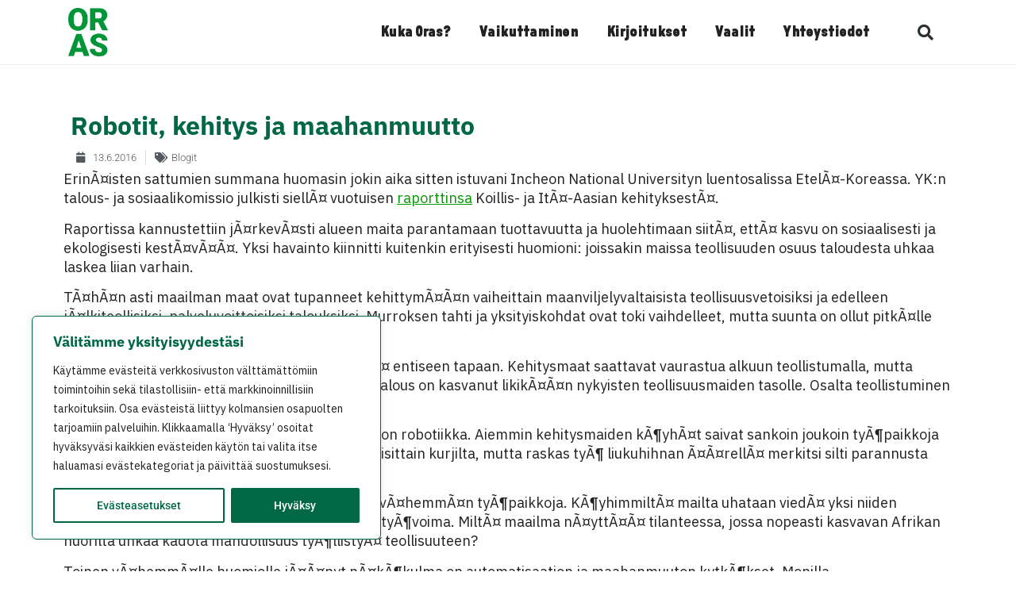

--- FILE ---
content_type: text/css
request_url: https://www.orastynkkynen.fi/wp-content/uploads/elementor/css/post-7257.css?ver=1763934912
body_size: 1755
content:
.elementor-7257 .elementor-element.elementor-element-d3002a4 > .elementor-element-populated{transition:background 0.3s, border 0.3s, border-radius 0.3s, box-shadow 0.3s;padding:0px 0px 0px 0px;}.elementor-7257 .elementor-element.elementor-element-d3002a4 > .elementor-element-populated > .elementor-background-overlay{transition:background 0.3s, border-radius 0.3s, opacity 0.3s;}.elementor-widget-image .widget-image-caption{color:var( --e-global-color-text );font-family:var( --e-global-typography-text-font-family ), Sans-serif;font-weight:var( --e-global-typography-text-font-weight );}.elementor-7257 .elementor-element.elementor-element-a3a2ad9 > .elementor-widget-container{padding:12px 12px 12px 20px;}.elementor-7257 .elementor-element.elementor-element-a3a2ad9{text-align:left;}.elementor-7257 .elementor-element.elementor-element-a3a2ad9 img{width:33px;}.elementor-7257 .elementor-element.elementor-element-7d357bb > .elementor-element-populated{padding:0px 0px 0px 0px;}.elementor-widget-nav-menu .elementor-nav-menu .elementor-item{font-family:var( --e-global-typography-primary-font-family ), Sans-serif;font-weight:var( --e-global-typography-primary-font-weight );}.elementor-widget-nav-menu .elementor-nav-menu--main .elementor-item{color:var( --e-global-color-text );fill:var( --e-global-color-text );}.elementor-widget-nav-menu .elementor-nav-menu--main .elementor-item:hover,
					.elementor-widget-nav-menu .elementor-nav-menu--main .elementor-item.elementor-item-active,
					.elementor-widget-nav-menu .elementor-nav-menu--main .elementor-item.highlighted,
					.elementor-widget-nav-menu .elementor-nav-menu--main .elementor-item:focus{color:var( --e-global-color-accent );fill:var( --e-global-color-accent );}.elementor-widget-nav-menu .elementor-nav-menu--main:not(.e--pointer-framed) .elementor-item:before,
					.elementor-widget-nav-menu .elementor-nav-menu--main:not(.e--pointer-framed) .elementor-item:after{background-color:var( --e-global-color-accent );}.elementor-widget-nav-menu .e--pointer-framed .elementor-item:before,
					.elementor-widget-nav-menu .e--pointer-framed .elementor-item:after{border-color:var( --e-global-color-accent );}.elementor-widget-nav-menu{--e-nav-menu-divider-color:var( --e-global-color-text );}.elementor-widget-nav-menu .elementor-nav-menu--dropdown .elementor-item, .elementor-widget-nav-menu .elementor-nav-menu--dropdown  .elementor-sub-item{font-family:var( --e-global-typography-accent-font-family ), Sans-serif;font-weight:var( --e-global-typography-accent-font-weight );}.elementor-7257 .elementor-element.elementor-element-d517939 > .elementor-widget-container{padding:8px 12px 8px 12px;}.elementor-7257 .elementor-element.elementor-element-d517939 .elementor-menu-toggle{margin-left:auto;}.elementor-7257 .elementor-element.elementor-element-d517939 .elementor-nav-menu--dropdown a, .elementor-7257 .elementor-element.elementor-element-d517939 .elementor-menu-toggle{color:var( --e-global-color-primary );fill:var( --e-global-color-primary );}.elementor-7257 .elementor-element.elementor-element-d517939 .elementor-nav-menu--dropdown a:hover,
					.elementor-7257 .elementor-element.elementor-element-d517939 .elementor-nav-menu--dropdown a:focus,
					.elementor-7257 .elementor-element.elementor-element-d517939 .elementor-nav-menu--dropdown a.elementor-item-active,
					.elementor-7257 .elementor-element.elementor-element-d517939 .elementor-nav-menu--dropdown a.highlighted,
					.elementor-7257 .elementor-element.elementor-element-d517939 .elementor-menu-toggle:hover,
					.elementor-7257 .elementor-element.elementor-element-d517939 .elementor-menu-toggle:focus{color:var( --e-global-color-primary );}.elementor-7257 .elementor-element.elementor-element-d517939 .elementor-nav-menu--dropdown a.elementor-item-active{color:var( --e-global-color-primary );}.elementor-7257 .elementor-element.elementor-element-d517939 .elementor-nav-menu--dropdown .elementor-item, .elementor-7257 .elementor-element.elementor-element-d517939 .elementor-nav-menu--dropdown  .elementor-sub-item{font-family:"IBM Plex Sans", Sans-serif;font-size:16px;font-weight:500;}.elementor-7257 .elementor-element.elementor-element-d517939 div.elementor-menu-toggle{color:var( --e-global-color-primary );}.elementor-7257 .elementor-element.elementor-element-d517939 div.elementor-menu-toggle svg{fill:var( --e-global-color-primary );}.elementor-7257 .elementor-element.elementor-element-d517939{--nav-menu-icon-size:31px;}.elementor-7257 .elementor-element.elementor-element-4a703396 > .elementor-container > .elementor-column > .elementor-widget-wrap{align-content:center;align-items:center;}.elementor-7257 .elementor-element.elementor-element-4a703396:not(.elementor-motion-effects-element-type-background), .elementor-7257 .elementor-element.elementor-element-4a703396 > .elementor-motion-effects-container > .elementor-motion-effects-layer{background-color:#ffffff;}.elementor-7257 .elementor-element.elementor-element-4a703396{border-style:solid;border-width:0px 0px 1px 0px;border-color:#efefef;transition:background 0.3s, border 0.3s, border-radius 0.3s, box-shadow 0.3s;}.elementor-7257 .elementor-element.elementor-element-4a703396 > .elementor-background-overlay{transition:background 0.3s, border-radius 0.3s, opacity 0.3s;}.elementor-7257 .elementor-element.elementor-element-5978682c.elementor-column > .elementor-widget-wrap{justify-content:flex-start;}.elementor-7257 .elementor-element.elementor-element-5978682c > .elementor-element-populated{padding:10px 16px 10px 16px;}.elementor-7257 .elementor-element.elementor-element-1cba76fb{text-align:left;}.elementor-7257 .elementor-element.elementor-element-1cba76fb img{width:50px;}.elementor-7257 .elementor-element.elementor-element-4dabe247 > .elementor-element-populated{padding:10px 10px 10px 10px;}.elementor-7257 .elementor-element.elementor-element-47817588 .elementor-menu-toggle{margin-left:auto;background-color:rgba(0,0,0,0);border-width:0px;border-radius:0px;}.elementor-7257 .elementor-element.elementor-element-47817588 .elementor-nav-menu .elementor-item{font-family:"Krana Fat", Sans-serif;font-size:20px;font-weight:400;text-transform:capitalize;}.elementor-7257 .elementor-element.elementor-element-47817588 .elementor-nav-menu--main .elementor-item{color:#222222;fill:#222222;padding-left:18px;padding-right:18px;padding-top:6px;padding-bottom:6px;}.elementor-7257 .elementor-element.elementor-element-47817588 .elementor-nav-menu--main .elementor-item:hover,
					.elementor-7257 .elementor-element.elementor-element-47817588 .elementor-nav-menu--main .elementor-item.elementor-item-active,
					.elementor-7257 .elementor-element.elementor-element-47817588 .elementor-nav-menu--main .elementor-item.highlighted,
					.elementor-7257 .elementor-element.elementor-element-47817588 .elementor-nav-menu--main .elementor-item:focus{color:#009900;fill:#009900;}.elementor-7257 .elementor-element.elementor-element-47817588 .elementor-nav-menu--main:not(.e--pointer-framed) .elementor-item:before,
					.elementor-7257 .elementor-element.elementor-element-47817588 .elementor-nav-menu--main:not(.e--pointer-framed) .elementor-item:after{background-color:#009900;}.elementor-7257 .elementor-element.elementor-element-47817588 .e--pointer-framed .elementor-item:before,
					.elementor-7257 .elementor-element.elementor-element-47817588 .e--pointer-framed .elementor-item:after{border-color:#009900;}.elementor-7257 .elementor-element.elementor-element-47817588 .e--pointer-framed .elementor-item:before{border-width:2px;}.elementor-7257 .elementor-element.elementor-element-47817588 .e--pointer-framed.e--animation-draw .elementor-item:before{border-width:0 0 2px 2px;}.elementor-7257 .elementor-element.elementor-element-47817588 .e--pointer-framed.e--animation-draw .elementor-item:after{border-width:2px 2px 0 0;}.elementor-7257 .elementor-element.elementor-element-47817588 .e--pointer-framed.e--animation-corners .elementor-item:before{border-width:2px 0 0 2px;}.elementor-7257 .elementor-element.elementor-element-47817588 .e--pointer-framed.e--animation-corners .elementor-item:after{border-width:0 2px 2px 0;}.elementor-7257 .elementor-element.elementor-element-47817588 .e--pointer-underline .elementor-item:after,
					 .elementor-7257 .elementor-element.elementor-element-47817588 .e--pointer-overline .elementor-item:before,
					 .elementor-7257 .elementor-element.elementor-element-47817588 .e--pointer-double-line .elementor-item:before,
					 .elementor-7257 .elementor-element.elementor-element-47817588 .e--pointer-double-line .elementor-item:after{height:2px;}.elementor-7257 .elementor-element.elementor-element-47817588{--e-nav-menu-horizontal-menu-item-margin:calc( 0px / 2 );--nav-menu-icon-size:26px;}.elementor-7257 .elementor-element.elementor-element-47817588 .elementor-nav-menu--main:not(.elementor-nav-menu--layout-horizontal) .elementor-nav-menu > li:not(:last-child){margin-bottom:0px;}.elementor-7257 .elementor-element.elementor-element-47817588 .elementor-nav-menu--dropdown{background-color:#ffffff;border-style:solid;border-width:1px 1px 1px 1px;border-color:#efefef;}.elementor-7257 .elementor-element.elementor-element-47817588 .elementor-nav-menu--dropdown a:hover,
					.elementor-7257 .elementor-element.elementor-element-47817588 .elementor-nav-menu--dropdown a:focus,
					.elementor-7257 .elementor-element.elementor-element-47817588 .elementor-nav-menu--dropdown a.elementor-item-active,
					.elementor-7257 .elementor-element.elementor-element-47817588 .elementor-nav-menu--dropdown a.highlighted,
					.elementor-7257 .elementor-element.elementor-element-47817588 .elementor-menu-toggle:hover,
					.elementor-7257 .elementor-element.elementor-element-47817588 .elementor-menu-toggle:focus{color:#009900;}.elementor-7257 .elementor-element.elementor-element-47817588 .elementor-nav-menu--dropdown a:hover,
					.elementor-7257 .elementor-element.elementor-element-47817588 .elementor-nav-menu--dropdown a:focus,
					.elementor-7257 .elementor-element.elementor-element-47817588 .elementor-nav-menu--dropdown a.elementor-item-active,
					.elementor-7257 .elementor-element.elementor-element-47817588 .elementor-nav-menu--dropdown a.highlighted{background-color:#f9f6f9;}.elementor-7257 .elementor-element.elementor-element-47817588 .elementor-nav-menu--dropdown .elementor-item, .elementor-7257 .elementor-element.elementor-element-47817588 .elementor-nav-menu--dropdown  .elementor-sub-item{font-family:"Roboto Condensed", Sans-serif;font-size:17px;font-weight:500;text-transform:none;}.elementor-7257 .elementor-element.elementor-element-47817588 .elementor-nav-menu--dropdown a{padding-left:10px;padding-right:10px;padding-top:10px;padding-bottom:10px;}.elementor-7257 .elementor-element.elementor-element-47817588 .elementor-nav-menu--dropdown li:not(:last-child){border-style:solid;border-color:#efefef;border-bottom-width:1px;}.elementor-7257 .elementor-element.elementor-element-47817588 .elementor-nav-menu--main > .elementor-nav-menu > li > .elementor-nav-menu--dropdown, .elementor-7257 .elementor-element.elementor-element-47817588 .elementor-nav-menu__container.elementor-nav-menu--dropdown{margin-top:3px !important;}.elementor-7257 .elementor-element.elementor-element-47817588 div.elementor-menu-toggle{color:#222222;}.elementor-7257 .elementor-element.elementor-element-47817588 div.elementor-menu-toggle svg{fill:#222222;}.elementor-7257 .elementor-element.elementor-element-47817588 div.elementor-menu-toggle:hover, .elementor-7257 .elementor-element.elementor-element-47817588 div.elementor-menu-toggle:focus{color:#009900;}.elementor-7257 .elementor-element.elementor-element-47817588 div.elementor-menu-toggle:hover svg, .elementor-7257 .elementor-element.elementor-element-47817588 div.elementor-menu-toggle:focus svg{fill:#009900;}.elementor-7257 .elementor-element.elementor-element-22e434b8 > .elementor-element-populated{padding:10px 16px 10px 10px;}.elementor-widget-search-form input[type="search"].elementor-search-form__input{font-family:var( --e-global-typography-text-font-family ), Sans-serif;font-weight:var( --e-global-typography-text-font-weight );}.elementor-widget-search-form .elementor-search-form__input,
					.elementor-widget-search-form .elementor-search-form__icon,
					.elementor-widget-search-form .elementor-lightbox .dialog-lightbox-close-button,
					.elementor-widget-search-form .elementor-lightbox .dialog-lightbox-close-button:hover,
					.elementor-widget-search-form.elementor-search-form--skin-full_screen input[type="search"].elementor-search-form__input{color:var( --e-global-color-text );fill:var( --e-global-color-text );}.elementor-widget-search-form .elementor-search-form__submit{font-family:var( --e-global-typography-text-font-family ), Sans-serif;font-weight:var( --e-global-typography-text-font-weight );background-color:var( --e-global-color-secondary );}.elementor-7257 .elementor-element.elementor-element-1e3592ca .elementor-search-form{text-align:right;}.elementor-7257 .elementor-element.elementor-element-1e3592ca .elementor-search-form__toggle{--e-search-form-toggle-size:40px;--e-search-form-toggle-color:#2a302f;--e-search-form-toggle-background-color:rgba(0,0,0,0);--e-search-form-toggle-icon-size:calc(50em / 100);}.elementor-7257 .elementor-element.elementor-element-1e3592ca.elementor-search-form--skin-full_screen .elementor-search-form__container{background-color:rgba(0,0,0,0.87);}.elementor-7257 .elementor-element.elementor-element-1e3592ca input[type="search"].elementor-search-form__input{font-size:35px;}.elementor-7257 .elementor-element.elementor-element-1e3592ca:not(.elementor-search-form--skin-full_screen) .elementor-search-form__container{border-radius:3px;}.elementor-7257 .elementor-element.elementor-element-1e3592ca.elementor-search-form--skin-full_screen input[type="search"].elementor-search-form__input{border-radius:3px;}.elementor-theme-builder-content-area{height:400px;}.elementor-location-header:before, .elementor-location-footer:before{content:"";display:table;clear:both;}@media(max-width:1024px){.elementor-7257 .elementor-element.elementor-element-47817588 .elementor-nav-menu--main .elementor-item{padding-left:6px;padding-right:6px;}.elementor-7257 .elementor-element.elementor-element-47817588 .elementor-nav-menu--main > .elementor-nav-menu > li > .elementor-nav-menu--dropdown, .elementor-7257 .elementor-element.elementor-element-47817588 .elementor-nav-menu__container.elementor-nav-menu--dropdown{margin-top:0px !important;}}@media(max-width:767px){.elementor-7257 .elementor-element.elementor-element-d3002a4{width:50%;}.elementor-7257 .elementor-element.elementor-element-7d357bb{width:50%;}.elementor-7257 .elementor-element.elementor-element-d517939 .elementor-nav-menu--dropdown .elementor-item, .elementor-7257 .elementor-element.elementor-element-d517939 .elementor-nav-menu--dropdown  .elementor-sub-item{font-size:16px;}.elementor-7257 .elementor-element.elementor-element-4a703396{padding:0px 20px 20px 20px;}.elementor-7257 .elementor-element.elementor-element-5978682c{width:50%;}.elementor-7257 .elementor-element.elementor-element-4dabe247{width:35%;}.elementor-7257 .elementor-element.elementor-element-47817588 .elementor-nav-menu--main > .elementor-nav-menu > li > .elementor-nav-menu--dropdown, .elementor-7257 .elementor-element.elementor-element-47817588 .elementor-nav-menu__container.elementor-nav-menu--dropdown{margin-top:-5px !important;}.elementor-7257 .elementor-element.elementor-element-22e434b8{width:15%;}}@media(min-width:768px){.elementor-7257 .elementor-element.elementor-element-5978682c{width:9.609%;}.elementor-7257 .elementor-element.elementor-element-4dabe247{width:82.746%;}.elementor-7257 .elementor-element.elementor-element-22e434b8{width:6.977%;}}/* Start Custom Fonts CSS */@font-face {
	font-family: 'Krana Fat';
	font-style: normal;
	font-weight: normal;
	font-display: auto;
	src: url('https://www.orastynkkynen.fi/wp-content/uploads/2023/02/KranaFat-A.woff') format('woff');
}
/* End Custom Fonts CSS */

--- FILE ---
content_type: text/css
request_url: https://www.orastynkkynen.fi/wp-content/uploads/elementor/css/post-7254.css?ver=1763934912
body_size: 796
content:
.elementor-7254 .elementor-element.elementor-element-703cc9fd > .elementor-container > .elementor-column > .elementor-widget-wrap{align-content:center;align-items:center;}.elementor-7254 .elementor-element.elementor-element-703cc9fd > .elementor-container{min-height:90px;}.elementor-7254 .elementor-element.elementor-element-703cc9fd{border-style:dotted;border-width:1px 0px 0px 0px;border-color:#d6d6d6;}.elementor-widget-nav-menu .elementor-nav-menu .elementor-item{font-family:var( --e-global-typography-primary-font-family ), Sans-serif;font-weight:var( --e-global-typography-primary-font-weight );}.elementor-widget-nav-menu .elementor-nav-menu--main .elementor-item{color:var( --e-global-color-text );fill:var( --e-global-color-text );}.elementor-widget-nav-menu .elementor-nav-menu--main .elementor-item:hover,
					.elementor-widget-nav-menu .elementor-nav-menu--main .elementor-item.elementor-item-active,
					.elementor-widget-nav-menu .elementor-nav-menu--main .elementor-item.highlighted,
					.elementor-widget-nav-menu .elementor-nav-menu--main .elementor-item:focus{color:var( --e-global-color-accent );fill:var( --e-global-color-accent );}.elementor-widget-nav-menu .elementor-nav-menu--main:not(.e--pointer-framed) .elementor-item:before,
					.elementor-widget-nav-menu .elementor-nav-menu--main:not(.e--pointer-framed) .elementor-item:after{background-color:var( --e-global-color-accent );}.elementor-widget-nav-menu .e--pointer-framed .elementor-item:before,
					.elementor-widget-nav-menu .e--pointer-framed .elementor-item:after{border-color:var( --e-global-color-accent );}.elementor-widget-nav-menu{--e-nav-menu-divider-color:var( --e-global-color-text );}.elementor-widget-nav-menu .elementor-nav-menu--dropdown .elementor-item, .elementor-widget-nav-menu .elementor-nav-menu--dropdown  .elementor-sub-item{font-family:var( --e-global-typography-accent-font-family ), Sans-serif;font-weight:var( --e-global-typography-accent-font-weight );}.elementor-7254 .elementor-element.elementor-element-6502c957 .elementor-nav-menu--main .elementor-item{color:#222222;fill:#222222;}.elementor-7254 .elementor-element.elementor-element-6502c957 .elementor-nav-menu--main:not(.e--pointer-framed) .elementor-item:before,
					.elementor-7254 .elementor-element.elementor-element-6502c957 .elementor-nav-menu--main:not(.e--pointer-framed) .elementor-item:after{background-color:#009900;}.elementor-7254 .elementor-element.elementor-element-6502c957 .e--pointer-framed .elementor-item:before,
					.elementor-7254 .elementor-element.elementor-element-6502c957 .e--pointer-framed .elementor-item:after{border-color:#009900;}.elementor-7254 .elementor-element.elementor-element-6502c957 .e--pointer-framed .elementor-item:before{border-width:2px;}.elementor-7254 .elementor-element.elementor-element-6502c957 .e--pointer-framed.e--animation-draw .elementor-item:before{border-width:0 0 2px 2px;}.elementor-7254 .elementor-element.elementor-element-6502c957 .e--pointer-framed.e--animation-draw .elementor-item:after{border-width:2px 2px 0 0;}.elementor-7254 .elementor-element.elementor-element-6502c957 .e--pointer-framed.e--animation-corners .elementor-item:before{border-width:2px 0 0 2px;}.elementor-7254 .elementor-element.elementor-element-6502c957 .e--pointer-framed.e--animation-corners .elementor-item:after{border-width:0 2px 2px 0;}.elementor-7254 .elementor-element.elementor-element-6502c957 .e--pointer-underline .elementor-item:after,
					 .elementor-7254 .elementor-element.elementor-element-6502c957 .e--pointer-overline .elementor-item:before,
					 .elementor-7254 .elementor-element.elementor-element-6502c957 .e--pointer-double-line .elementor-item:before,
					 .elementor-7254 .elementor-element.elementor-element-6502c957 .e--pointer-double-line .elementor-item:after{height:2px;}.elementor-7254 .elementor-element.elementor-element-6502c957 .elementor-nav-menu--dropdown a:hover,
					.elementor-7254 .elementor-element.elementor-element-6502c957 .elementor-nav-menu--dropdown a:focus,
					.elementor-7254 .elementor-element.elementor-element-6502c957 .elementor-nav-menu--dropdown a.elementor-item-active,
					.elementor-7254 .elementor-element.elementor-element-6502c957 .elementor-nav-menu--dropdown a.highlighted{background-color:#efefef;}.elementor-7254 .elementor-element.elementor-element-6502c957 .elementor-nav-menu--dropdown .elementor-item, .elementor-7254 .elementor-element.elementor-element-6502c957 .elementor-nav-menu--dropdown  .elementor-sub-item{font-family:"Roboto Condensed", Sans-serif;font-size:16px;font-weight:500;text-transform:uppercase;}.elementor-7254 .elementor-element.elementor-element-177c6dbf{--grid-template-columns:repeat(0, auto);--icon-size:21px;--grid-column-gap:36px;--grid-row-gap:0px;}.elementor-7254 .elementor-element.elementor-element-177c6dbf .elementor-widget-container{text-align:center;}.elementor-7254 .elementor-element.elementor-element-177c6dbf .elementor-social-icon{background-color:rgba(255,255,255,0);--icon-padding:0em;}.elementor-7254 .elementor-element.elementor-element-177c6dbf .elementor-social-icon i{color:rgba(0,0,0,0.32);}.elementor-7254 .elementor-element.elementor-element-177c6dbf .elementor-social-icon svg{fill:rgba(0,0,0,0.32);}.elementor-7254 .elementor-element.elementor-element-177c6dbf .elementor-social-icon:hover{background-color:rgba(255,255,255,0);}.elementor-7254 .elementor-element.elementor-element-177c6dbf .elementor-social-icon:hover i{color:#211e1d;}.elementor-7254 .elementor-element.elementor-element-177c6dbf .elementor-social-icon:hover svg{fill:#211e1d;}.elementor-widget-heading .elementor-heading-title{font-family:var( --e-global-typography-primary-font-family ), Sans-serif;font-weight:var( --e-global-typography-primary-font-weight );color:var( --e-global-color-primary );}.elementor-7254 .elementor-element.elementor-element-6cf819a{text-align:center;}.elementor-7254 .elementor-element.elementor-element-6cf819a .elementor-heading-title{font-size:13px;font-weight:300;color:rgba(0,0,0,0.39);}.elementor-theme-builder-content-area{height:400px;}.elementor-location-header:before, .elementor-location-footer:before{content:"";display:table;clear:both;}@media(max-width:1024px){.elementor-7254 .elementor-element.elementor-element-703cc9fd{padding:10px 20px 10px 20px;}.elementor-7254 .elementor-element.elementor-element-177c6dbf .elementor-widget-container{text-align:center;}}@media(max-width:767px){.elementor-7254 .elementor-element.elementor-element-703cc9fd{padding:20px 20px 0px 20px;}.elementor-7254 .elementor-element.elementor-element-177c6dbf .elementor-widget-container{text-align:center;}.elementor-7254 .elementor-element.elementor-element-177c6dbf > .elementor-widget-container{padding:0px 0px 20px 0px;}.elementor-7254 .elementor-element.elementor-element-177c6dbf{--icon-size:20px;}.elementor-7254 .elementor-element.elementor-element-6cf819a{text-align:center;}.elementor-7254 .elementor-element.elementor-element-6cf819a .elementor-heading-title{line-height:19px;}}

--- FILE ---
content_type: text/css
request_url: https://www.orastynkkynen.fi/wp-content/uploads/elementor/css/post-7261.css?ver=1763934922
body_size: 1001
content:
.elementor-7261 .elementor-element.elementor-element-de88856{margin-top:20px;margin-bottom:20px;}.elementor-widget-theme-post-featured-image .widget-image-caption{color:var( --e-global-color-text );font-family:var( --e-global-typography-text-font-family ), Sans-serif;font-weight:var( --e-global-typography-text-font-weight );}.elementor-7261 .elementor-element.elementor-element-9dce103{text-align:left;}.elementor-7261 .elementor-element.elementor-element-9dce103 img{height:30vh;object-fit:cover;object-position:center center;}.elementor-7261 .elementor-element.elementor-element-19c2a74 > .elementor-widget-wrap > .elementor-widget:not(.elementor-widget__width-auto):not(.elementor-widget__width-initial):not(:last-child):not(.elementor-absolute){margin-bottom:0px;}.elementor-widget-theme-post-title .elementor-heading-title{font-family:var( --e-global-typography-primary-font-family ), Sans-serif;font-weight:var( --e-global-typography-primary-font-weight );color:var( --e-global-color-primary );}.elementor-7261 .elementor-element.elementor-element-216a649d > .elementor-widget-container{padding:9px 9px 9px 9px;}.elementor-7261 .elementor-element.elementor-element-216a649d .elementor-heading-title{font-family:"IBM Plex Sans", Sans-serif;font-size:32px;font-weight:bold;color:#006845;}.elementor-widget-post-info .elementor-icon-list-item:not(:last-child):after{border-color:var( --e-global-color-text );}.elementor-widget-post-info .elementor-icon-list-icon i{color:var( --e-global-color-primary );}.elementor-widget-post-info .elementor-icon-list-icon svg{fill:var( --e-global-color-primary );}.elementor-widget-post-info .elementor-icon-list-text, .elementor-widget-post-info .elementor-icon-list-text a{color:var( --e-global-color-secondary );}.elementor-widget-post-info .elementor-icon-list-item{font-family:var( --e-global-typography-text-font-family ), Sans-serif;font-weight:var( --e-global-typography-text-font-weight );}.elementor-7261 .elementor-element.elementor-element-7f103f9c > .elementor-widget-container{margin:0px 10px 0px 10px;padding:6px 6px 6px 6px;border-style:none;}.elementor-7261 .elementor-element.elementor-element-7f103f9c .elementor-icon-list-items:not(.elementor-inline-items) .elementor-icon-list-item:not(:last-child){padding-bottom:calc(22px/2);}.elementor-7261 .elementor-element.elementor-element-7f103f9c .elementor-icon-list-items:not(.elementor-inline-items) .elementor-icon-list-item:not(:first-child){margin-top:calc(22px/2);}.elementor-7261 .elementor-element.elementor-element-7f103f9c .elementor-icon-list-items.elementor-inline-items .elementor-icon-list-item{margin-right:calc(22px/2);margin-left:calc(22px/2);}.elementor-7261 .elementor-element.elementor-element-7f103f9c .elementor-icon-list-items.elementor-inline-items{margin-right:calc(-22px/2);margin-left:calc(-22px/2);}body.rtl .elementor-7261 .elementor-element.elementor-element-7f103f9c .elementor-icon-list-items.elementor-inline-items .elementor-icon-list-item:after{left:calc(-22px/2);}body:not(.rtl) .elementor-7261 .elementor-element.elementor-element-7f103f9c .elementor-icon-list-items.elementor-inline-items .elementor-icon-list-item:after{right:calc(-22px/2);}.elementor-7261 .elementor-element.elementor-element-7f103f9c .elementor-icon-list-item:not(:last-child):after{content:"";border-color:#ddd;}.elementor-7261 .elementor-element.elementor-element-7f103f9c .elementor-icon-list-items:not(.elementor-inline-items) .elementor-icon-list-item:not(:last-child):after{border-top-style:solid;border-top-width:1px;}.elementor-7261 .elementor-element.elementor-element-7f103f9c .elementor-icon-list-items.elementor-inline-items .elementor-icon-list-item:not(:last-child):after{border-left-style:solid;}.elementor-7261 .elementor-element.elementor-element-7f103f9c .elementor-inline-items .elementor-icon-list-item:not(:last-child):after{border-left-width:1px;}.elementor-7261 .elementor-element.elementor-element-7f103f9c .elementor-icon-list-icon i{color:#54595f;font-size:13px;}.elementor-7261 .elementor-element.elementor-element-7f103f9c .elementor-icon-list-icon svg{fill:#54595f;--e-icon-list-icon-size:13px;}.elementor-7261 .elementor-element.elementor-element-7f103f9c .elementor-icon-list-icon{width:13px;}body:not(.rtl) .elementor-7261 .elementor-element.elementor-element-7f103f9c .elementor-icon-list-text{padding-left:8px;}body.rtl .elementor-7261 .elementor-element.elementor-element-7f103f9c .elementor-icon-list-text{padding-right:8px;}.elementor-7261 .elementor-element.elementor-element-7f103f9c .elementor-icon-list-text, .elementor-7261 .elementor-element.elementor-element-7f103f9c .elementor-icon-list-text a{color:#54595f;}.elementor-7261 .elementor-element.elementor-element-7f103f9c .elementor-icon-list-item{font-size:13px;font-weight:300;}.elementor-widget-theme-post-content{color:var( --e-global-color-text );font-family:var( --e-global-typography-text-font-family ), Sans-serif;font-weight:var( --e-global-typography-text-font-weight );}.elementor-7261 .elementor-element.elementor-element-62f5c373 > .elementor-widget-container{padding:0px 0px 0px 0px;}.elementor-7261 .elementor-element.elementor-element-62f5c373{line-height:1.5em;}.elementor-7261 .elementor-element.elementor-element-6614abd > .elementor-widget-container{margin:0px 10px 0px 10px;padding:6px 6px 6px 6px;border-style:none;}.elementor-7261 .elementor-element.elementor-element-6614abd .elementor-icon-list-items:not(.elementor-inline-items) .elementor-icon-list-item:not(:last-child){padding-bottom:calc(22px/2);}.elementor-7261 .elementor-element.elementor-element-6614abd .elementor-icon-list-items:not(.elementor-inline-items) .elementor-icon-list-item:not(:first-child){margin-top:calc(22px/2);}.elementor-7261 .elementor-element.elementor-element-6614abd .elementor-icon-list-items.elementor-inline-items .elementor-icon-list-item{margin-right:calc(22px/2);margin-left:calc(22px/2);}.elementor-7261 .elementor-element.elementor-element-6614abd .elementor-icon-list-items.elementor-inline-items{margin-right:calc(-22px/2);margin-left:calc(-22px/2);}body.rtl .elementor-7261 .elementor-element.elementor-element-6614abd .elementor-icon-list-items.elementor-inline-items .elementor-icon-list-item:after{left:calc(-22px/2);}body:not(.rtl) .elementor-7261 .elementor-element.elementor-element-6614abd .elementor-icon-list-items.elementor-inline-items .elementor-icon-list-item:after{right:calc(-22px/2);}.elementor-7261 .elementor-element.elementor-element-6614abd .elementor-icon-list-icon i{color:#54595f;font-size:13px;}.elementor-7261 .elementor-element.elementor-element-6614abd .elementor-icon-list-icon svg{fill:#54595f;--e-icon-list-icon-size:13px;}.elementor-7261 .elementor-element.elementor-element-6614abd .elementor-icon-list-icon{width:13px;}body:not(.rtl) .elementor-7261 .elementor-element.elementor-element-6614abd .elementor-icon-list-text{padding-left:8px;}body.rtl .elementor-7261 .elementor-element.elementor-element-6614abd .elementor-icon-list-text{padding-right:8px;}.elementor-7261 .elementor-element.elementor-element-6614abd .elementor-icon-list-text, .elementor-7261 .elementor-element.elementor-element-6614abd .elementor-icon-list-text a{color:#54595f;}.elementor-7261 .elementor-element.elementor-element-6614abd .elementor-icon-list-item{font-size:13px;font-weight:300;}.elementor-widget-divider{--divider-color:var( --e-global-color-secondary );}.elementor-widget-divider .elementor-divider__text{color:var( --e-global-color-secondary );font-family:var( --e-global-typography-secondary-font-family ), Sans-serif;font-weight:var( --e-global-typography-secondary-font-weight );}.elementor-widget-divider.elementor-view-stacked .elementor-icon{background-color:var( --e-global-color-secondary );}.elementor-widget-divider.elementor-view-framed .elementor-icon, .elementor-widget-divider.elementor-view-default .elementor-icon{color:var( --e-global-color-secondary );border-color:var( --e-global-color-secondary );}.elementor-widget-divider.elementor-view-framed .elementor-icon, .elementor-widget-divider.elementor-view-default .elementor-icon svg{fill:var( --e-global-color-secondary );}.elementor-7261 .elementor-element.elementor-element-111b130f{--divider-border-style:solid;--divider-color:#efefef;--divider-border-width:1px;}.elementor-7261 .elementor-element.elementor-element-111b130f .elementor-divider-separator{width:100%;}.elementor-7261 .elementor-element.elementor-element-111b130f .elementor-divider{padding-block-start:30px;padding-block-end:30px;}.elementor-7261 .elementor-element.elementor-element-56451bd7 > .elementor-widget-container{padding:10px 10px 10px 10px;}.elementor-7261 .elementor-element.elementor-element-ebd354b{--divider-border-style:solid;--divider-color:#efefef;--divider-border-width:1px;}.elementor-7261 .elementor-element.elementor-element-ebd354b .elementor-divider-separator{width:100%;}.elementor-7261 .elementor-element.elementor-element-ebd354b .elementor-divider{padding-block-start:30px;padding-block-end:30px;}.elementor-widget-post-navigation span.post-navigation__prev--label{color:var( --e-global-color-text );}.elementor-widget-post-navigation span.post-navigation__next--label{color:var( --e-global-color-text );}.elementor-widget-post-navigation span.post-navigation__prev--label, .elementor-widget-post-navigation span.post-navigation__next--label{font-family:var( --e-global-typography-secondary-font-family ), Sans-serif;font-weight:var( --e-global-typography-secondary-font-weight );}.elementor-widget-post-navigation span.post-navigation__prev--title, .elementor-widget-post-navigation span.post-navigation__next--title{color:var( --e-global-color-secondary );font-family:var( --e-global-typography-secondary-font-family ), Sans-serif;font-weight:var( --e-global-typography-secondary-font-weight );}@media(max-width:767px){.elementor-7261 .elementor-element.elementor-element-216a649d .elementor-heading-title{font-size:28px;}.elementor-7261 .elementor-element.elementor-element-7f103f9c .elementor-icon-list-icon{width:16px;}.elementor-7261 .elementor-element.elementor-element-7f103f9c .elementor-icon-list-icon i{font-size:16px;}.elementor-7261 .elementor-element.elementor-element-7f103f9c .elementor-icon-list-icon svg{--e-icon-list-icon-size:16px;}.elementor-7261 .elementor-element.elementor-element-7f103f9c .elementor-icon-list-item{line-height:27px;}.elementor-7261 .elementor-element.elementor-element-6614abd .elementor-icon-list-icon{width:16px;}.elementor-7261 .elementor-element.elementor-element-6614abd .elementor-icon-list-icon i{font-size:16px;}.elementor-7261 .elementor-element.elementor-element-6614abd .elementor-icon-list-icon svg{--e-icon-list-icon-size:16px;}.elementor-7261 .elementor-element.elementor-element-6614abd .elementor-icon-list-item{line-height:27px;}}